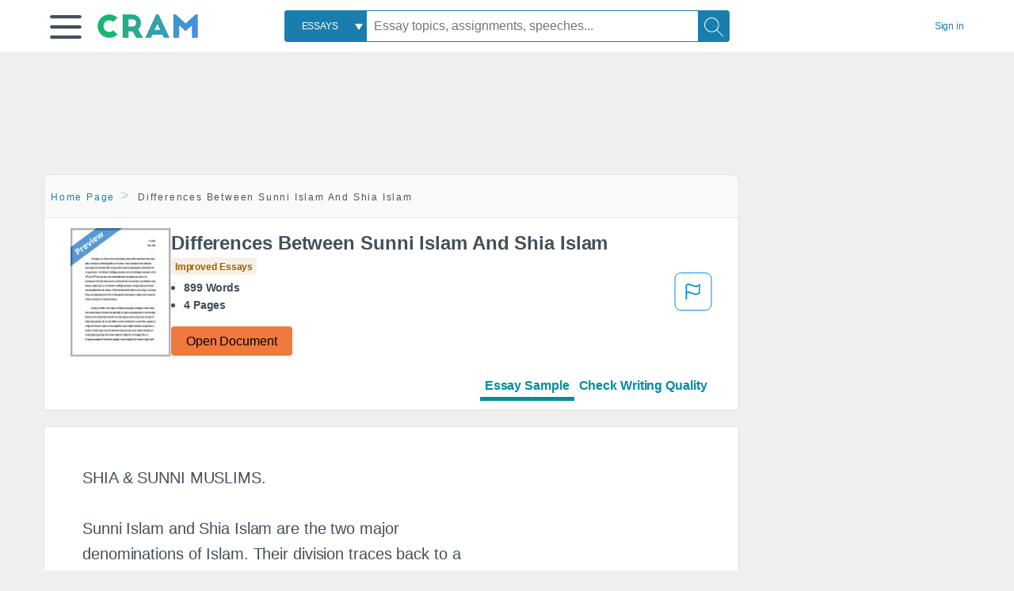

--- FILE ---
content_type: text/html; charset=UTF-8
request_url: https://www.cram.com/essay/Differences-Of-Sunni-Islam-And-Shia-Islam/FCY95NM4MG
body_size: 2410
content:
<!DOCTYPE html>
<html lang="en">
<head>
    <meta charset="utf-8">
    <meta name="viewport" content="width=device-width, initial-scale=1">
    <title></title>
    <style>
        body {
            font-family: "Arial";
        }
    </style>
    <script type="text/javascript">
    window.awsWafCookieDomainList = ['monografias.com','cram.com','studymode.com','buenastareas.com','trabalhosfeitos.com','etudier.com','studentbrands.com','ipl.org','123helpme.com','termpaperwarehouse.com'];
    window.gokuProps = {
"key":"AQIDAHjcYu/GjX+QlghicBgQ/7bFaQZ+m5FKCMDnO+vTbNg96AF9ZO7knldUHP8/4v89DrtSAAAAfjB8BgkqhkiG9w0BBwagbzBtAgEAMGgGCSqGSIb3DQEHATAeBglghkgBZQMEAS4wEQQMdMda3UYhahVsCXvUAgEQgDuVdMhHcUEmAgLaAz3dl+bxRFCsbgw6H8Od+h9kjx73yBqg0YpijoxCxbxmsKvqxC3U9oY9araV+F5RKA==",
          "iv":"D549NQHSfwAABSE1",
          "context":"vP3Q8WaZQ6uC/mAi0NRKnB2xKtszFMVE2mG2IRLsCHKNTmklwMOMQFie7sxSRwYi90zGz9OqLs6ze1P9C3U1qKBGtG1ZSgEdQv4mgLtPwyf7UMjze7V2eSC2MsCTQpc8cvexSut3+IgIuaZ6qcJOkHuEXmkRmprnP193Va2U05MxXflVYxt0Rp+p+wjaGx5JsviaBp/uK9kfACmoq/5FlBrlD41KsmJuywALWPcga2LBUopvhhHMBw/Ec34f8AAu7zV7/4rXbpJIC+rRZetxskd5s+DFi9F+iHgSG7M2U6FbiJoQ5CC8/TrGFEX0/mSU5Uag+5A2JhT/OD0pbvysgDyc4YiQf2gHaADRKOyK8PmiSQL1K2Uujd+9IO5oCebzw9/xkCa1B1IWh5JnckkvCiz4dWimNAnjT799WfAtekqhq8sG+lXqTKJJ7IjgzsAnTpF+q7VDU/HzSWU3C5MWM6dt+J0nzwwk19cH6dJFFiXmR4uMn29OBNCAJyp5Ag533xwwAAr6gKXvXUs5ZKTOPMqBzAmO7G2h0bi9pz5ph7Tzo3a4MoPui5wXYOVXi0bNUd30dWYhD5/5nfn6moo6+cGQEBD2DT7DTm0CmtsvHuyZ4o/ppPD8Nq+Ly4uCH0qFwYb7JmC0P9C8qDjSZsGdqSljpGR/0SXRJ0UhtqgfOKkPPcNoKlC44ZnMxJcs9vcoq32SJLGPwwJKR+aThvtXPNS2UtfIynWg1XyqcxnDXy1L+IUyXqi43HajMJGBuVU0DMrIx7AY8jN2CXzBXLueS4LBs22oKGpSgV2UEg=="
};
    </script>
    <script src="https://ab840a5abf4d.9b6e7044.us-east-2.token.awswaf.com/ab840a5abf4d/b0f70ab89207/67ffe6c1202c/challenge.js"></script>
</head>
<body>
    <div id="challenge-container"></div>
    <script type="text/javascript">
        AwsWafIntegration.saveReferrer();
        AwsWafIntegration.checkForceRefresh().then((forceRefresh) => {
            if (forceRefresh) {
                AwsWafIntegration.forceRefreshToken().then(() => {
                    window.location.reload(true);
                });
            } else {
                AwsWafIntegration.getToken().then(() => {
                    window.location.reload(true);
                });
            }
        });
    </script>
    <noscript>
        <h1>JavaScript is disabled</h1>
        In order to continue, we need to verify that you're not a robot.
        This requires JavaScript. Enable JavaScript and then reload the page.
    </noscript>
</body>
</html>